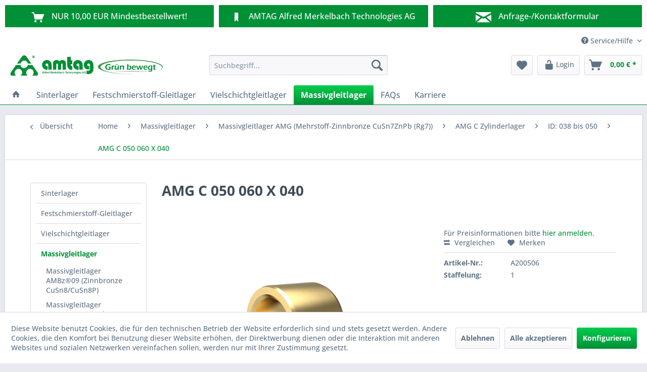

--- FILE ---
content_type: text/html; charset=UTF-8
request_url: https://www.gleitlager.de/massivgleitlager-amg-zylinderlager-id038-050amg-c-050-060-x-040
body_size: 20211
content:
<!DOCTYPE html> <html class="no-js" lang="de" itemscope="itemscope" itemtype="https://schema.org/WebPage"> <head> <meta charset="utf-8"> <meta name="author" content="" /> <meta name="robots" content="index,follow" /> <meta name="revisit-after" content="15 days" /> <meta name="keywords" content="Massivlager, Massivgleitlager, Bundlager, Gleitlager, Zylinderlager, Bundbuchse, PTFE-Laufschicht, Sinterbronze, Zylinderbuchse" /> <meta name="description" content="AMG C 050 060 X 040 von AMTAG AG für 0,00&amp;nbsp;€ von Gleitlager.de powered by AMTAG" /> <meta property="og:type" content="product" /> <meta property="og:site_name" content="Gleitlager online bestellen bei AMTAG - gleitlager.de" /> <meta property="og:url" content="https://www.gleitlager.de/massivgleitlager-amg-zylinderlager-id038-050amg-c-050-060-x-040" /> <meta property="og:title" content="AMG C 050 060 X 040" /> <meta property="og:description" content=" Massivgleitlager entsprechend DIN ISO 4379, Form C (Zylinderlager) und F (Bundlager) aus Mehrstoffzinnbronze CuSn7ZnPb (Rg7) nach DIN 1705, für Öl- oder Fettschmierung Diese Gleitlager sind im Allgemeinen so ausgelegt, dass sie nach..." /> <meta property="og:image" content="https://www.gleitlager.de/media/image/ed/58/b5/AMG_Zylinderlager.png" /> <meta name="twitter:card" content="product" /> <meta name="twitter:site" content="Gleitlager online bestellen bei AMTAG - gleitlager.de" /> <meta name="twitter:title" content="AMG C 050 060 X 040" /> <meta name="twitter:description" content=" Massivgleitlager entsprechend DIN ISO 4379, Form C (Zylinderlager) und F (Bundlager) aus Mehrstoffzinnbronze CuSn7ZnPb (Rg7) nach DIN 1705, für Öl- oder Fettschmierung Diese Gleitlager sind im Allgemeinen so ausgelegt, dass sie nach..." /> <meta name="twitter:image" content="https://www.gleitlager.de/media/image/ed/58/b5/AMG_Zylinderlager.png" /> <meta property="product:brand" content="AMTAG AG" /> <meta property="product:price" content="0" /> <meta property="product:product_link" content="https://www.gleitlager.de/massivgleitlager-amg-zylinderlager-id038-050amg-c-050-060-x-040" /> <meta itemprop="copyrightHolder" content="Gleitlager online bestellen bei AMTAG - gleitlager.de" /> <meta itemprop="copyrightYear" content="2014" /> <meta itemprop="isFamilyFriendly" content="True" /> <meta itemprop="image" content="https://www.gleitlager.de/media/image/bc/b2/cc/AMTAG_AG_2017iE33CuNP3WGJv.jpg" /> <meta name="viewport" content="width=device-width, initial-scale=1.0"> <meta name="mobile-web-app-capable" content="yes"> <meta name="apple-mobile-web-app-title" content="Gleitlager online bestellen bei AMTAG - gleitlager.de"> <meta name="apple-mobile-web-app-capable" content="yes"> <meta name="apple-mobile-web-app-status-bar-style" content="default">  <script>(function(w,d,s,l,i){w[l]=w[l]||[];w[l].push({'gtm.start':
new Date().getTime(),event:'gtm.js'});var f=d.getElementsByTagName(s)[0],
j=d.createElement(s),dl=l!='dataLayer'?'&l='+l:'';j.async=true;j.src=
'https://www.googletagmanager.com/gtm.js?id='+i+dl;f.parentNode.insertBefore(j,f);
})(window,document,'script','dataLayer','GTM-NHXWV8');</script>  <meta name="google-site-verification" content="fid8GfJG5ylxbwGvvHZkaLmidcV1oA6ExErHzPaNuVE" /> <link rel="apple-touch-icon-precomposed" href="https://www.gleitlager.de/media/image/63/54/8c/favicon.png"> <link rel="shortcut icon" href="https://www.gleitlager.de/media/image/65/23/37/amtag_favicon_20206Z0ikIPBCIMp2.png"> <meta name="msapplication-navbutton-color" content="#009036" /> <meta name="application-name" content="Gleitlager online bestellen bei AMTAG - gleitlager.de" /> <meta name="msapplication-starturl" content="https://www.gleitlager.de/" /> <meta name="msapplication-window" content="width=1024;height=768" /> <meta name="msapplication-TileImage" content="https://www.gleitlager.de/media/image/63/54/8c/favicon.png"> <meta name="msapplication-TileColor" content="#009036"> <meta name="theme-color" content="#009036" /> <link rel="canonical" href="https://www.gleitlager.de/massivgleitlager-amg-zylinderlager-id038-050amg-c-050-060-x-040" /> <title itemprop="name">AMG C 050 060 X 040 von AMTAG AG für 0,00&nbsp;€ von Gleitlager.de powered by AMTAG</title> <link href="/web/cache/1716984712_748dfed33699a7d74c894960d86af543.css" media="all" rel="stylesheet" type="text/css" /> <script src="/custom/plugins/DIScoGA4S5/Resources/js/main.js" type="module"></script> <script type="text/javascript">
window.dataLayer = window.dataLayer || [];
window.ga4RemarketingEnabled = false;
window.googleAnalyticsEnabled = false;
window.googleAdsEnabled = false;
window.ga4AdvancedAdsEnabled = false;
window.ga4Enabled = false;
window.googleTagEnabled = false;
window.ga4orderNumber = Date.now();
window.ga4cookieConfig = "standardCookies";
window.generateLeadValue = 1;
window.ga4Currency = "EUR";
window.ga4TagId = " GTM-NHXWV8";
window.googleTagEnabled = true;
window.ga4Enabled = true;
window.ga4controllerName = "detail";
window.ga4controllerAction = "index";
window.ga4activeNavigationName ="AMG C 050 060 X 040";
window.ga4activeNavigationId ="A200506";
window.ga4affiliation = "Gleitlager online bestellen bei AMTAG - gleitlager.de";
window.ga4enableUserId = false;
window.ga4upCoupon = false;
window.ga4gpCoupon = false;
window.ga4Newsletter = false;
window.ga4SupportText = false;
window.googleAnalyticsEnabled = true;
window.ga4RemarketingEnabled = true;
window.googleAdsEnabled = true;
window.ga4AdvancedAdsEnabled = false;
window.adsValueNetto = true;
window.transactionIdMethod = 'hashedOrderId';
window.phoneNumberMethod = 'hashedPhoneNumber';
if (!window.googleAdsEnabled && !window.googleAnalyticsEnabled) {
window.ga4Enabled = false;
}
</script> <script type="text/javascript">
window.ga4Product = {};
</script> <script type="text/javascript">
window.ga4Product['A200506'] = {};
window.ga4Product['A200506']['item_brand'] = 'AMTAG AG';
window.ga4Product['A200506']['item_name'] = 'AMG C 050 060 X 040';
window.ga4Product['A200506']['minPurchase'] = '10';
window.ga4Product['A200506']['item_id'] = 'A200506';
window.ga4Product['A200506']['item_shop_id'] = '3934';
window.ga4Product['A200506']['realPrice'] = '0';
window.ga4Product['A200506']['price'] = '0';
window.ga4Product['A200506']['item_startPrice'] = '0';
window.ga4Product['A200506']['item_hasGraduatedPrice'] = '1';
window.ga4Product['A200506']['item_list_id'] = 'product';
window.ga4Product['A200506']['item_list_name'] = 'product';
window.ga4Product['A200506']['pseudoprice'] = '0';
window.ga4Product['A200506']['taxRate'] = '19';
window.ga4Product['A200506']['item_variant'] = '';
window.ga4Product['A200506']['item_category'] = 'ID: 038 bis 050';
</script> </head> <body class="is--ctl-detail is--act-index is--sidebar-detail" >  <noscript><iframe src="https://www.googletagmanager.com/ns.html?id=GTM-NHXWV8" height="0" width="0" style="display:none;visibility:hidden"></iframe></noscript>  <div class="features-bar visible--all features-bar-hidden zenit--visible-l zenit--visible-xl "> <div class="container"> <div class="block-group"> <div class="block features--column column--3 zenit--visible-l zenit--visible-xl "> <ul class="column--wrap "> <li class="column--inner"> <div class="inner--item"> <i class="icon--basket"></i> <span>NUR 10,00 EUR Mindestbestellwert!</span> </div> </li> <li class="column--inner"> <div class="inner--item"> <i class="icon--basket"></i> <span></span> </div> </li> </ul> </div> <div class="block features--column column--3 zenit--visible-l zenit--visible-xl "> <ul class="column--wrap "> <li class="column--inner"> <a class="inner--item" target="_blank" href="https://www.amtag.de/" title="" rel="nofollow noopener"> <i class="icon--bookmark"></i> <span>AMTAG Alfred Merkelbach Technologies AG</span> </a> </li> <li class="column--inner"> <a class="inner--item" target="_blank" href="https://www.amtag.de/" title="" rel="nofollow noopener"> <i class="icon--bookmark"></i> <span></span> </a> </li> </ul> </div> <div class="block features--column column--3 zenit--visible-xs zenit--visible-s zenit--visible-m zenit--visible-l zenit--visible-xl "> <ul class="column--wrap column--slide"> <li class="column--inner"> <a class="inner--item" target="_blank" href="https://www.gleitlager.de/kontaktformular" title="Wir sind für Sie da!"> <i class="icon--mail"></i> <span>Anfrage-/Kontaktformular</span> </a> </li> <li class="column--inner"> <a class="inner--item" target="_blank" href="https://www.gleitlager.de/kontaktformular" title="Wir sind für Sie da!"> <i class="icon--mail"></i> <span>Wir sind für Sie da!</span> </a> </li> </ul> </div> </div> </div> </div> <div class="page-wrap"> <noscript class="noscript-main"> <div class="alert is--warning"> <div class="alert--icon"> <i class="icon--element icon--warning"></i> </div> <div class="alert--content"> Um Gleitlager&#x20;online&#x20;bestellen&#x20;bei&#x20;AMTAG&#x20;-&#x20;gleitlager.de in vollem Umfang nutzen zu k&ouml;nnen, empfehlen wir Ihnen Javascript in Ihrem Browser zu aktiveren. </div> </div> </noscript> <header class="header-main"> <div class="top-bar"> <div class="container block-group"> <nav class="top-bar--navigation block" role="menubar">   <div class="navigation--entry entry--compare is--hidden" role="menuitem" aria-haspopup="true" data-drop-down-menu="true">   </div> <div class="navigation--entry entry--service has--drop-down" role="menuitem" aria-haspopup="true" data-drop-down-menu="true"> <i class="icon--service"></i> Service/Hilfe <ul class="service--list is--rounded" role="menu"> <li class="service--entry" role="menuitem"> <a class="service--link" href="https://www.gleitlager.de/technische-infos" title="Gleitlager technische Infos" > Gleitlager technische Infos </a> </li> <li class="service--entry" role="menuitem"> <a class="service--link" href="https://www.gleitlager.de/registerFC/index/sValidation/H" title="Shop-Registrierung" > Shop-Registrierung </a> </li> <li class="service--entry" role="menuitem"> <a class="service--link" href="https://www.gleitlager.de/ueber-uns" title="Über uns" > Über uns </a> </li> <li class="service--entry" role="menuitem"> <a class="service--link" href="https://www.gleitlager.de/beratung/support" title="Beratung / Support" > Beratung / Support </a> </li> <li class="service--entry" role="menuitem"> <a class="service--link" href="https://www.gleitlager.de/versand-und-lieferzeiten" title="Versand und Lieferzeiten" > Versand und Lieferzeiten </a> </li> <li class="service--entry" role="menuitem"> <a class="service--link" href="javascript:openCookieConsentManager()" title="Cookie-Einstellungen" > Cookie-Einstellungen </a> </li> <li class="service--entry" role="menuitem"> <a class="service--link" href="https://www.gleitlager.de/zahlungsarten" title="Zahlungsarten" > Zahlungsarten </a> </li> <li class="service--entry" role="menuitem"> <a class="service--link" href="https://www.gleitlager.de/datenschutzerklaerung" title="Datenschutzerklärung" > Datenschutzerklärung </a> </li> <li class="service--entry" role="menuitem"> <a class="service--link" href="https://www.gleitlager.de/agb" title="AGB" > AGB </a> </li> <li class="service--entry" role="menuitem"> <a class="service--link" href="https://www.gleitlager.de/impressum" title="Impressum" > Impressum </a> </li> </ul> </div> </nav> </div> </div> <div class="container header--navigation"> <div class="logo-main block-group" role="banner"> <div class="logo--shop block"> <a class="logo--link" href="https://www.gleitlager.de/" title="Gleitlager online bestellen bei AMTAG - gleitlager.de - zur Startseite wechseln"> <picture> <source srcset="https://www.gleitlager.de/media/image/bc/b2/cc/AMTAG_AG_2017iE33CuNP3WGJv.jpg" media="(min-width: 78.75em)"> <source srcset="https://www.gleitlager.de/media/image/bc/9e/d5/AMTAG_AG_2017SqhyaZs99yvtm.jpg" media="(min-width: 64em)"> <source srcset="https://www.gleitlager.de/media/image/bc/9e/d5/AMTAG_AG_2017SqhyaZs99yvtm.jpg" media="(min-width: 48em)"> <img srcset="https://www.gleitlager.de/media/image/bc/9e/d5/AMTAG_AG_2017SqhyaZs99yvtm.jpg" alt="Gleitlager online bestellen bei AMTAG - gleitlager.de - zur Startseite wechseln" /> </picture> </a> </div> </div> <nav class="shop--navigation block-group"> <ul class="navigation--list block-group" role="menubar"> <li class="navigation--entry entry--menu-left" role="menuitem"> <a class="entry--link entry--trigger btn is--icon-left" href="#offcanvas--left" data-offcanvas="true" data-offCanvasSelector=".sidebar-main" aria-label="Menü"> <i class="icon--menu"></i> Menü </a> </li> <li class="navigation--entry entry--search" role="menuitem" data-search="true" aria-haspopup="true" data-minLength="3"> <a class="btn entry--link entry--trigger" href="#show-hide--search" title="Suche anzeigen / schließen" aria-label="Suche anzeigen / schließen"> <i class="icon--search"></i> <span class="search--display">Suchen</span> </a> <form action="/search" method="get" class="main-search--form"> <input type="search" name="sSearch" aria-label="Suchbegriff..." class="main-search--field" autocomplete="off" autocapitalize="off" placeholder="Suchbegriff..." maxlength="30" /> <button type="submit" class="main-search--button" aria-label="Suchen"> <i class="icon--search"></i> <span class="main-search--text">Suchen</span> </button> <div class="form--ajax-loader">&nbsp;</div> </form> <div class="main-search--results"></div> </li>  <li class="navigation--entry entry--notepad" role="menuitem"> <a href="https://www.gleitlager.de/note" title="Merkzettel" aria-label="Merkzettel" class="btn"> <i class="icon--heart"></i> </a> </li> <li class="navigation--entry entry--account with-slt" role="menuitem" data-offcanvas="true" data-offCanvasSelector=".account--dropdown-navigation"> <a href="https://www.gleitlager.de/account" title="Mein Konto" class="btn is--icon-left entry--link account--link"> <i class="icon--lock-open" style="font-size: 21px;"></i> <span class="account--display"> Login </span> </a> <div class="account--dropdown-navigation"> <div class="navigation--smartphone"> <div class="entry--close-off-canvas"> <a href="#close-account-menu" class="account--close-off-canvas" title="Menü schließen" aria-label="Menü schließen"> Menü schließen <i class="icon--arrow-right"></i> </a> </div> </div> <div class="account--menu is--rounded is--personalized"> <span class="navigation--headline"> Mein Konto </span> <div class="account--menu-container"> <ul class="sidebar--navigation navigation--list is--level0 show--active-items"> <li class="navigation--entry"> <span class="navigation--signin"> <a href="https://www.gleitlager.de/account#hide-registration" class="blocked--link btn is--primary navigation--signin-btn" data-collapseTarget="#registration" data-action="close"> Anmelden </a> <span class="navigation--register"> oder <a href="https://www.gleitlager.de/account#show-registration" class="blocked--link" data-collapseTarget="#registration" data-action="open"> registrieren </a> </span> </span> </li> <li class="navigation--entry"> <a href="https://www.gleitlager.de/account" title="Übersicht" class="navigation--link"> Übersicht </a> </li> <li class="navigation--entry"> <a href="https://www.gleitlager.de/account/profile" title="Persönliche Daten" class="navigation--link" rel="nofollow"> Persönliche Daten </a> </li> <li class="navigation--entry"> <a href="https://www.gleitlager.de/address/index/sidebar/" title="Adressen" class="navigation--link" rel="nofollow"> Adressen </a> </li> <li class="navigation--entry"> <a href="https://www.gleitlager.de/account/payment" title="Zahlungsarten" class="navigation--link" rel="nofollow"> Zahlungsarten </a> </li> <li class="navigation--entry"> <a href="https://www.gleitlager.de/account/orders" title="Bestellungen" class="navigation--link" rel="nofollow"> Bestellungen </a> </li> <li class="navigation--entry"> <a href="https://www.gleitlager.de/account/downloads" title="Sofortdownloads" class="navigation--link" rel="nofollow"> Sofortdownloads </a> </li> <li class="navigation--entry"> <a href="https://www.gleitlager.de/note" title="Merkzettel" class="navigation--link" rel="nofollow"> Merkzettel </a> </li> </ul> </div> </div> </div> </li> <li class="navigation--entry entry--cart" role="menuitem"> <a class="btn is--icon-left cart--link" href="https://www.gleitlager.de/checkout/cart" title="Warenkorb" aria-label="Warenkorb"> <span class="cart--display"> Warenkorb </span> <span class="badge is--primary is--minimal cart--quantity is--hidden">0</span> <i class="icon--basket"></i> <span class="cart--amount"> 0,00&nbsp;&euro; * </span> </a> <div class="ajax-loader">&nbsp;</div> </li>  </ul> </nav> <div class="container--ajax-cart" data-collapse-cart="true" data-displayMode="offcanvas"></div> </div> </header> <nav class="navigation-main"> <div class="container" data-menu-scroller="true" data-listSelector=".navigation--list.container" data-viewPortSelector=".navigation--list-wrapper"> <div class="navigation--list-wrapper"> <ul class="navigation--list container" role="menubar" itemscope="itemscope" itemtype="https://schema.org/SiteNavigationElement"> <li class="navigation--entry is--home" role="menuitem"> <a class="navigation--link is--first" href="https://www.gleitlager.de/" title="Home" itemprop="url"> <i class="icon--house"></i> </a> </li> <li class="navigation--entry" role="menuitem"><a class="navigation--link" href="https://www.gleitlager.de/sinterlager-" title="Sinterlager" aria-label="Sinterlager" itemprop="url"><span itemprop="name">Sinterlager</span></a></li><li class="navigation--entry" role="menuitem"><a class="navigation--link" href="https://www.gleitlager.de/festschmierstoff-gleitlager-" title="Festschmierstoff-Gleitlager" aria-label="Festschmierstoff-Gleitlager" itemprop="url"><span itemprop="name">Festschmierstoff-Gleitlager</span></a></li><li class="navigation--entry" role="menuitem"><a class="navigation--link" href="https://www.gleitlager.de/vielschichtgleitlager-" title="Vielschichtgleitlager" aria-label="Vielschichtgleitlager" itemprop="url"><span itemprop="name">Vielschichtgleitlager</span></a></li><li class="navigation--entry is--active" role="menuitem"><a class="navigation--link is--active" href="https://www.gleitlager.de/massivgleitlager-" title="Massivgleitlager" aria-label="Massivgleitlager" itemprop="url"><span itemprop="name">Massivgleitlager</span></a></li><li class="navigation--entry" role="menuitem"><a class="navigation--link" href="https://www.gleitlager.de/gleitlager-faqs" title="FAQs" aria-label="FAQs" itemprop="url"><span itemprop="name">FAQs</span></a></li><li class="navigation--entry" role="menuitem"><a class="navigation--link" href="https://www.gleitlager.de/karriere-" title="Karriere" aria-label="Karriere" itemprop="url"><span itemprop="name">Karriere</span></a></li> </ul> </div> <div class="advanced-menu" data-advanced-menu="true" data-hoverDelay="250"> <div class="menu--container"> <div class="button-container"> <a href="https://www.gleitlager.de/sinterlager-" class="button--category" aria-label="Zur Kategorie Sinterlager" title="Zur Kategorie Sinterlager"> <i class="icon--arrow-right"></i> Zur Kategorie Sinterlager </a> <span class="button--close"> <i class="icon--cross"></i> </span> </div> <div class="content--wrapper has--content has--teaser"> <ul class="menu--list menu--level-0 columns--2" style="width: 50%;"> <li class="menu--list-item item--level-0" style="width: 100%"> <a href="https://www.gleitlager.de/sinterlager_sinterbronze" class="menu--list-item-link" aria-label="Sinterlager AMS®-B Sinterbronze" title="Sinterlager AMS®-B Sinterbronze">Sinterlager AMS®-B Sinterbronze</a> </li> <li class="menu--list-item item--level-0" style="width: 100%"> <a href="https://www.gleitlager.de/sinterlager-sintereisen" class="menu--list-item-link" aria-label="Sinterlager AMS®-E Sintereisen" title="Sinterlager AMS®-E Sintereisen">Sinterlager AMS®-E Sintereisen</a> </li> <li class="menu--list-item item--level-0" style="width: 100%"> <a href="https://www.gleitlager.de/sinterlager-sinterbronze-mos2" class="menu--list-item-link" aria-label="Sinterlager AMOS® Sinterbronze mit MoS2" title="Sinterlager AMOS® Sinterbronze mit MoS2">Sinterlager AMOS® Sinterbronze mit MoS2</a> </li> </ul> <div class="menu--delimiter" style="right: 50%;"></div> <div class="menu--teaser" style="width: 50%;"> <a href="https://www.gleitlager.de/sinterlager-" aria-label="Zur Kategorie Sinterlager" title="Zur Kategorie Sinterlager" class="teaser--image" style="background-image: url(https://www.gleitlager.de/media/image/db/e6/76/AMS_Sinterbronze.png);"></a> </div> </div> </div> <div class="menu--container"> <div class="button-container"> <a href="https://www.gleitlager.de/festschmierstoff-gleitlager-" class="button--category" aria-label="Zur Kategorie Festschmierstoff-Gleitlager" title="Zur Kategorie Festschmierstoff-Gleitlager"> <i class="icon--arrow-right"></i> Zur Kategorie Festschmierstoff-Gleitlager </a> <span class="button--close"> <i class="icon--cross"></i> </span> </div> <div class="content--wrapper has--content has--teaser"> <ul class="menu--list menu--level-0 columns--2" style="width: 50%;"> <li class="menu--list-item item--level-0" style="width: 100%"> <a href="https://www.gleitlager.de/festschmierstoffgleitlager_rg7" class="menu--list-item-link" aria-label="Festschmierstoffgleitlager AMIT® Rg7" title="Festschmierstoffgleitlager AMIT® Rg7">Festschmierstoffgleitlager AMIT® Rg7</a> </li> <li class="menu--list-item item--level-0" style="width: 100%"> <a href="https://www.gleitlager.de/festschmierstoffgleitlager_cusn12" class="menu--list-item-link" aria-label="Festschmierstoffgleitlager AMIT® CuSn12" title="Festschmierstoffgleitlager AMIT® CuSn12">Festschmierstoffgleitlager AMIT® CuSn12</a> </li> <li class="menu--list-item item--level-0" style="width: 100%"> <a href="https://www.gleitlager.de/festschmierstoffgleitlager_cual10" class="menu--list-item-link" aria-label="Festschmierstoffgleitlager AMIT® CuAl10" title="Festschmierstoffgleitlager AMIT® CuAl10">Festschmierstoffgleitlager AMIT® CuAl10</a> </li> <li class="menu--list-item item--level-0" style="width: 100%"> <a href="https://www.gleitlager.de/festschmierstoffgleitlager_sob" class="menu--list-item-link" aria-label="Festschmierstoffgleitlager AMIT® SOB" title="Festschmierstoffgleitlager AMIT® SOB">Festschmierstoffgleitlager AMIT® SOB</a> </li> </ul> <div class="menu--delimiter" style="right: 50%;"></div> <div class="menu--teaser" style="width: 50%;"> <a href="https://www.gleitlager.de/festschmierstoff-gleitlager-" aria-label="Zur Kategorie Festschmierstoff-Gleitlager" title="Zur Kategorie Festschmierstoff-Gleitlager" class="teaser--image" style="background-image: url(https://www.gleitlager.de/media/image/dd/7c/fc/AMIT.png);"></a> </div> </div> </div> <div class="menu--container"> <div class="button-container"> <a href="https://www.gleitlager.de/vielschichtgleitlager-" class="button--category" aria-label="Zur Kategorie Vielschichtgleitlager" title="Zur Kategorie Vielschichtgleitlager"> <i class="icon--arrow-right"></i> Zur Kategorie Vielschichtgleitlager </a> <span class="button--close"> <i class="icon--cross"></i> </span> </div> <div class="content--wrapper has--content has--teaser"> <ul class="menu--list menu--level-0 columns--2" style="width: 50%;"> <li class="menu--list-item item--level-0" style="width: 100%"> <a href="https://www.gleitlager.de/vielschichtgleitlager_amv-k" class="menu--list-item-link" aria-label="Vielschichtgleitlager AMV®-K (Stahl/Sinterbronze/PTFE)" title="Vielschichtgleitlager AMV®-K (Stahl/Sinterbronze/PTFE)">Vielschichtgleitlager AMV®-K (Stahl/Sinterbronze/PTFE)</a> </li> <li class="menu--list-item item--level-0" style="width: 100%"> <a href="https://www.gleitlager.de/vielschichtgleitlager_amv-inox" class="menu--list-item-link" aria-label="Vielschichtgleitlager AMV®-INOX (INOX/Sinterbronze/PTFE)" title="Vielschichtgleitlager AMV®-INOX (INOX/Sinterbronze/PTFE)">Vielschichtgleitlager AMV®-INOX (INOX/Sinterbronze/PTFE)</a> </li> <li class="menu--list-item item--level-0" style="width: 100%"> <a href="https://www.gleitlager.de/vielschichtgleitlager_amv-drinox" class="menu--list-item-link" aria-label="Vielschichtgleitlager AMV®-DRINOX (INOX/PTFE)" title="Vielschichtgleitlager AMV®-DRINOX (INOX/PTFE)">Vielschichtgleitlager AMV®-DRINOX (INOX/PTFE)</a> </li> <li class="menu--list-item item--level-0" style="width: 100%"> <a href="https://www.gleitlager.de/vielschichtgleitlager_amv-bronze" class="menu--list-item-link" aria-label="Vielschichtgleitlager AMV®-B (Bronze/Sinterbronze/PTFE)" title="Vielschichtgleitlager AMV®-B (Bronze/Sinterbronze/PTFE)">Vielschichtgleitlager AMV®-B (Bronze/Sinterbronze/PTFE)</a> </li> <li class="menu--list-item item--level-0" style="width: 100%"> <a href="https://www.gleitlager.de/vielschichtgleitlager_amv-pom" class="menu--list-item-link" aria-label="Vielschichtgleitlager AMV®-POM (Stahl/Sinterbronze/Polyacetal)" title="Vielschichtgleitlager AMV®-POM (Stahl/Sinterbronze/Polyacetal)">Vielschichtgleitlager AMV®-POM (Stahl/Sinterbronze/Polyacetal)</a> </li> <li class="menu--list-item item--level-0" style="width: 100%"> <a href="https://www.gleitlager.de/vielschichtgleitlager_amv-bimet" class="menu--list-item-link" aria-label="Vielschichtgleitlager AMV®-BIMET (Stahl/Bleibronze)" title="Vielschichtgleitlager AMV®-BIMET (Stahl/Bleibronze)">Vielschichtgleitlager AMV®-BIMET (Stahl/Bleibronze)</a> </li> </ul> <div class="menu--delimiter" style="right: 50%;"></div> <div class="menu--teaser" style="width: 50%;"> <a href="https://www.gleitlager.de/vielschichtgleitlager-" aria-label="Zur Kategorie Vielschichtgleitlager" title="Zur Kategorie Vielschichtgleitlager" class="teaser--image" style="background-image: url(https://www.gleitlager.de/media/image/61/6f/47/AMV-Drinox.png);"></a> </div> </div> </div> <div class="menu--container"> <div class="button-container"> <a href="https://www.gleitlager.de/massivgleitlager-" class="button--category" aria-label="Zur Kategorie Massivgleitlager" title="Zur Kategorie Massivgleitlager"> <i class="icon--arrow-right"></i> Zur Kategorie Massivgleitlager </a> <span class="button--close"> <i class="icon--cross"></i> </span> </div> <div class="content--wrapper has--content has--teaser"> <ul class="menu--list menu--level-0 columns--2" style="width: 50%;"> <li class="menu--list-item item--level-0" style="width: 100%"> <a href="https://www.gleitlager.de/massivgleitlager_zinnbronze-ambz09" class="menu--list-item-link" aria-label="Massivgleitlager AMBz®09 (Zinnbronze CuSn8/CuSn8P)" title="Massivgleitlager AMBz®09 (Zinnbronze CuSn8/CuSn8P)">Massivgleitlager AMBz®09 (Zinnbronze CuSn8/CuSn8P)</a> </li> <li class="menu--list-item item--level-0" style="width: 100%"> <a href="https://www.gleitlager.de/massivgleitlager_zinnbronze-ambz092" class="menu--list-item-link" aria-label="Massivgleitlager AMBz®092 (Zinnbronze CuSn8/CuSn8P)" title="Massivgleitlager AMBz®092 (Zinnbronze CuSn8/CuSn8P)">Massivgleitlager AMBz®092 (Zinnbronze CuSn8/CuSn8P)</a> </li> <li class="menu--list-item item--level-0" style="width: 100%"> <a href="https://www.gleitlager.de/massivgleitlager-zinnbronze-amg" class="menu--list-item-link" aria-label="Massivgleitlager AMG (Mehrstoff-Zinnbronze CuSn7ZnPb (Rg7))" title="Massivgleitlager AMG (Mehrstoff-Zinnbronze CuSn7ZnPb (Rg7))">Massivgleitlager AMG (Mehrstoff-Zinnbronze CuSn7ZnPb (Rg7))</a> </li> <li class="menu--list-item item--level-0" style="width: 100%"> <a href="https://www.gleitlager.de/massivgleitlager_bronzelegierung-amp-cusn12" class="menu--list-item-link" aria-label="Massivgleitlager AMP (Bronzelegierung CuSn12)" title="Massivgleitlager AMP (Bronzelegierung CuSn12)">Massivgleitlager AMP (Bronzelegierung CuSn12)</a> </li> <li class="menu--list-item item--level-0" style="width: 100%"> <a href="https://www.gleitlager.de/massivgleitlager_bronzelegierung-cusn11pb2" class="menu--list-item-link" aria-label="Massivgleitlager AMP (Bronzelegierung CuSn11Pb2)" title="Massivgleitlager AMP (Bronzelegierung CuSn11Pb2)">Massivgleitlager AMP (Bronzelegierung CuSn11Pb2)</a> </li> <li class="menu--list-item item--level-0" style="width: 100%"> <a href="https://www.gleitlager.de/massivgleitlager_bronzelegierung-cusn8" class="menu--list-item-link" aria-label="Massivgleitlager AMP (Bronzelegierung CuSn8/CuSn8P)" title="Massivgleitlager AMP (Bronzelegierung CuSn8/CuSn8P)">Massivgleitlager AMP (Bronzelegierung CuSn8/CuSn8P)</a> </li> <li class="menu--list-item item--level-0" style="width: 100%"> <a href="https://www.gleitlager.de/massivgleitlager_bronzelegierung-amp-cual10ni" class="menu--list-item-link" aria-label="Massivgleitlager AMP (Bronzelegierung CuAl10Ni)" title="Massivgleitlager AMP (Bronzelegierung CuAl10Ni)">Massivgleitlager AMP (Bronzelegierung CuAl10Ni)</a> </li> </ul> <div class="menu--delimiter" style="right: 50%;"></div> <div class="menu--teaser" style="width: 50%;"> <a href="https://www.gleitlager.de/massivgleitlager-" aria-label="Zur Kategorie Massivgleitlager" title="Zur Kategorie Massivgleitlager" class="teaser--image" style="background-image: url(https://www.gleitlager.de/media/image/b1/5a/e0/AMG.png);"></a> </div> </div> </div> <div class="menu--container"> <div class="button-container"> <a href="https://www.gleitlager.de/gleitlager-faqs" class="button--category" aria-label="Zur Kategorie FAQs" title="Zur Kategorie FAQs"> <i class="icon--arrow-right"></i> Zur Kategorie FAQs </a> <span class="button--close"> <i class="icon--cross"></i> </span> </div> <div class="content--wrapper has--teaser"> <div class="menu--teaser" style="width: 100%;"> <a href="https://www.gleitlager.de/gleitlager-faqs" aria-label="Zur Kategorie FAQs" title="Zur Kategorie FAQs" class="teaser--image" style="background-image: url(https://www.gleitlager.de/media/image/63/f7/b2/Fred-Gleitlager-AMTAG_gleitlager-shopoCApIDOCsfwlU.png);"></a> <div class="teaser--headline">FAQs Gleitlager</div> <div class="teaser--text"> Hier beantworten wir häufig gestellte Fragen zu Gleitlager, Gleitlager-Technik, Gleitlager-Vorteile, Gleitlager-Einbau, Gleitlager-Werkstoffe, etc. <a class="teaser--text-link" href="https://www.gleitlager.de/gleitlager-faqs" aria-label="mehr erfahren" title="mehr erfahren"> mehr erfahren </a> </div> </div> </div> </div> <div class="menu--container"> <div class="button-container"> <a href="https://www.gleitlager.de/karriere-" class="button--category" aria-label="Zur Kategorie Karriere" title="Zur Kategorie Karriere"> <i class="icon--arrow-right"></i> Zur Kategorie Karriere </a> <span class="button--close"> <i class="icon--cross"></i> </span> </div> <div class="content--wrapper has--teaser"> <div class="menu--teaser" style="width: 100%;"> <div class="teaser--headline">Karriere</div> <div class="teaser--text"> Unser Team ist jung, hochmotiviert, arbeitet selbständig und flexibel. Hier ist Deine Gelegenheit Teil dieses Teams zu werden. Unsere aktuellen Stellenangebote: Kaufmannische/er Angestellte/er (w/d/m) - oder Quereinsteiger in Teilzeit... <a class="teaser--text-link" href="https://www.gleitlager.de/karriere-" aria-label="mehr erfahren" title="mehr erfahren"> mehr erfahren </a> </div> </div> </div> </div> </div> </div> </nav> <section class="content-main container block-group"> <nav class="content--breadcrumb block"> <a class="breadcrumb--button breadcrumb--link" href="https://www.gleitlager.de/massivgleitlager-amg-zylinderlager-id038-050" title="Übersicht"> <i class="icon--arrow-left"></i> <span class="breadcrumb--title">Übersicht</span> </a> <ul class="breadcrumb--list" role="menu" itemscope itemtype="https://schema.org/BreadcrumbList"> <li role="menuitem" class="breadcrumb--entry" itemprop="itemListElement" itemscope itemtype="https://schema.org/ListItem"> <a class="breadcrumb--link" href="https://www.gleitlager.de/" title="Home" itemprop="item"> <link itemprop="url" href="https://www.gleitlager.de/" /> <span class="breadcrumb--title" itemprop="name">Home</span> </a> <meta itemprop="position" content="0" /> </li> <li role="none" class="breadcrumb--separator"> <i class="icon--arrow-right"></i> </li> <li role="menuitem" class="breadcrumb--entry" itemprop="itemListElement" itemscope itemtype="https://schema.org/ListItem"> <a class="breadcrumb--link" href="https://www.gleitlager.de/massivgleitlager-" title="Massivgleitlager" itemprop="item"> <link itemprop="url" href="https://www.gleitlager.de/massivgleitlager-" /> <span class="breadcrumb--title" itemprop="name">Massivgleitlager</span> </a> <meta itemprop="position" content="1" /> </li> <li role="none" class="breadcrumb--separator"> <i class="icon--arrow-right"></i> </li> <li role="menuitem" class="breadcrumb--entry" itemprop="itemListElement" itemscope itemtype="https://schema.org/ListItem"> <a class="breadcrumb--link" href="https://www.gleitlager.de/massivgleitlager-zinnbronze-amg" title="Massivgleitlager AMG (Mehrstoff-Zinnbronze CuSn7ZnPb (Rg7))" itemprop="item"> <link itemprop="url" href="https://www.gleitlager.de/massivgleitlager-zinnbronze-amg" /> <span class="breadcrumb--title" itemprop="name">Massivgleitlager AMG (Mehrstoff-Zinnbronze CuSn7ZnPb (Rg7))</span> </a> <meta itemprop="position" content="2" /> </li> <li role="none" class="breadcrumb--separator"> <i class="icon--arrow-right"></i> </li> <li role="menuitem" class="breadcrumb--entry" itemprop="itemListElement" itemscope itemtype="https://schema.org/ListItem"> <a class="breadcrumb--link" href="https://www.gleitlager.de/massivgleitlager-zinnbronze-amg-zylinderlager" title="AMG C Zylinderlager" itemprop="item"> <link itemprop="url" href="https://www.gleitlager.de/massivgleitlager-zinnbronze-amg-zylinderlager" /> <span class="breadcrumb--title" itemprop="name">AMG C Zylinderlager</span> </a> <meta itemprop="position" content="3" /> </li> <li role="none" class="breadcrumb--separator"> <i class="icon--arrow-right"></i> </li> <li role="menuitem" class="breadcrumb--entry" itemprop="itemListElement" itemscope itemtype="https://schema.org/ListItem"> <a class="breadcrumb--link" href="https://www.gleitlager.de/massivgleitlager-amg-zylinderlager-id038-050" title="ID: 038 bis 050" itemprop="item"> <link itemprop="url" href="https://www.gleitlager.de/massivgleitlager-amg-zylinderlager-id038-050" /> <span class="breadcrumb--title" itemprop="name">ID: 038 bis 050</span> </a> <meta itemprop="position" content="4" /> </li> <li role="none" class="breadcrumb--separator"> <i class="icon--arrow-right"></i> </li> <li role="menuitem" class="breadcrumb--entry is--active" itemprop="itemListElement" itemscope itemtype="https://schema.org/ListItem"> <a class="breadcrumb--link" href="https://www.gleitlager.de/massivgleitlager-amg-zylinderlager-id038-050amg-c-050-060-x-040?c=1005010103" title="AMG C 050 060 X 040" itemprop="item"> <link itemprop="url" href="https://www.gleitlager.de/massivgleitlager-amg-zylinderlager-id038-050amg-c-050-060-x-040?c=1005010103" /> <span class="breadcrumb--title" itemprop="name">AMG C 050 060 X 040</span> </a> <meta itemprop="position" content="5" /> </li> </ul> </nav> <nav class="product--navigation"> <a href="#" class="navigation--link link--prev"> <div class="link--prev-button"> <span class="link--prev-inner">Zurück</span> </div> <div class="image--wrapper"> <div class="image--container"></div> </div> </a> <a href="#" class="navigation--link link--next"> <div class="link--next-button"> <span class="link--next-inner">Vor</span> </div> <div class="image--wrapper"> <div class="image--container"></div> </div> </a> </nav> <div class="content-main--inner"> <div id='cookie-consent' class='off-canvas is--left block-transition' data-cookie-consent-manager='true' data-cookieTimeout='60'> <div class='cookie-consent--header cookie-consent--close'> Cookie-Einstellungen <i class="icon--arrow-right"></i> </div> <div class='cookie-consent--description'> Diese Website benutzt Cookies, die für den technischen Betrieb der Website erforderlich sind und stets gesetzt werden. Andere Cookies, die den Komfort bei Benutzung dieser Website erhöhen, der Direktwerbung dienen oder die Interaktion mit anderen Websites und sozialen Netzwerken vereinfachen sollen, werden nur mit Ihrer Zustimmung gesetzt. </div> <div class='cookie-consent--configuration'> <div class='cookie-consent--configuration-header'> <div class='cookie-consent--configuration-header-text'>Konfiguration</div> </div> <div class='cookie-consent--configuration-main'> <div class='cookie-consent--group'> <input type="hidden" class="cookie-consent--group-name" value="technical" /> <label class="cookie-consent--group-state cookie-consent--state-input cookie-consent--required"> <input type="checkbox" name="technical-state" class="cookie-consent--group-state-input" disabled="disabled" checked="checked"/> <span class="cookie-consent--state-input-element"></span> </label> <div class='cookie-consent--group-title' data-collapse-panel='true' data-contentSiblingSelector=".cookie-consent--group-container"> <div class="cookie-consent--group-title-label cookie-consent--state-label"> Technisch erforderlich </div> <span class="cookie-consent--group-arrow is-icon--right"> <i class="icon--arrow-right"></i> </span> </div> <div class='cookie-consent--group-container'> <div class='cookie-consent--group-description'> Diese Cookies sind für die Grundfunktionen des Shops notwendig. </div> <div class='cookie-consent--cookies-container'> <div class='cookie-consent--cookie'> <input type="hidden" class="cookie-consent--cookie-name" value="cookieDeclined" /> <label class="cookie-consent--cookie-state cookie-consent--state-input cookie-consent--required"> <input type="checkbox" name="cookieDeclined-state" class="cookie-consent--cookie-state-input" disabled="disabled" checked="checked" /> <span class="cookie-consent--state-input-element"></span> </label> <div class='cookie--label cookie-consent--state-label'> "Alle Cookies ablehnen" Cookie </div> </div> <div class='cookie-consent--cookie'> <input type="hidden" class="cookie-consent--cookie-name" value="allowCookie" /> <label class="cookie-consent--cookie-state cookie-consent--state-input cookie-consent--required"> <input type="checkbox" name="allowCookie-state" class="cookie-consent--cookie-state-input" disabled="disabled" checked="checked" /> <span class="cookie-consent--state-input-element"></span> </label> <div class='cookie--label cookie-consent--state-label'> "Alle Cookies annehmen" Cookie </div> </div> <div class='cookie-consent--cookie'> <input type="hidden" class="cookie-consent--cookie-name" value="netiAccessManagerConsultantAffiliateCode" /> <label class="cookie-consent--cookie-state cookie-consent--state-input cookie-consent--required"> <input type="checkbox" name="netiAccessManagerConsultantAffiliateCode-state" class="cookie-consent--cookie-state-input" disabled="disabled" checked="checked" /> <span class="cookie-consent--state-input-element"></span> </label> <div class='cookie--label cookie-consent--state-label'> Affiliate-Code </div> </div> <div class='cookie-consent--cookie'> <input type="hidden" class="cookie-consent--cookie-name" value="shop" /> <label class="cookie-consent--cookie-state cookie-consent--state-input cookie-consent--required"> <input type="checkbox" name="shop-state" class="cookie-consent--cookie-state-input" disabled="disabled" checked="checked" /> <span class="cookie-consent--state-input-element"></span> </label> <div class='cookie--label cookie-consent--state-label'> Ausgewählter Shop </div> </div> <div class='cookie-consent--cookie'> <input type="hidden" class="cookie-consent--cookie-name" value="csrf_token" /> <label class="cookie-consent--cookie-state cookie-consent--state-input cookie-consent--required"> <input type="checkbox" name="csrf_token-state" class="cookie-consent--cookie-state-input" disabled="disabled" checked="checked" /> <span class="cookie-consent--state-input-element"></span> </label> <div class='cookie--label cookie-consent--state-label'> CSRF-Token </div> </div> <div class='cookie-consent--cookie'> <input type="hidden" class="cookie-consent--cookie-name" value="cookiePreferences" /> <label class="cookie-consent--cookie-state cookie-consent--state-input cookie-consent--required"> <input type="checkbox" name="cookiePreferences-state" class="cookie-consent--cookie-state-input" disabled="disabled" checked="checked" /> <span class="cookie-consent--state-input-element"></span> </label> <div class='cookie--label cookie-consent--state-label'> Cookie-Einstellungen </div> </div> <div class='cookie-consent--cookie'> <input type="hidden" class="cookie-consent--cookie-name" value="x-cache-context-hash" /> <label class="cookie-consent--cookie-state cookie-consent--state-input cookie-consent--required"> <input type="checkbox" name="x-cache-context-hash-state" class="cookie-consent--cookie-state-input" disabled="disabled" checked="checked" /> <span class="cookie-consent--state-input-element"></span> </label> <div class='cookie--label cookie-consent--state-label'> Individuelle Preise </div> </div> <div class='cookie-consent--cookie'> <input type="hidden" class="cookie-consent--cookie-name" value="slt" /> <label class="cookie-consent--cookie-state cookie-consent--state-input cookie-consent--required"> <input type="checkbox" name="slt-state" class="cookie-consent--cookie-state-input" disabled="disabled" checked="checked" /> <span class="cookie-consent--state-input-element"></span> </label> <div class='cookie--label cookie-consent--state-label'> Kunden-Wiedererkennung </div> </div> <div class='cookie-consent--cookie'> <input type="hidden" class="cookie-consent--cookie-name" value="nocache" /> <label class="cookie-consent--cookie-state cookie-consent--state-input cookie-consent--required"> <input type="checkbox" name="nocache-state" class="cookie-consent--cookie-state-input" disabled="disabled" checked="checked" /> <span class="cookie-consent--state-input-element"></span> </label> <div class='cookie--label cookie-consent--state-label'> Kundenspezifisches Caching </div> </div> <div class='cookie-consent--cookie'> <input type="hidden" class="cookie-consent--cookie-name" value="session" /> <label class="cookie-consent--cookie-state cookie-consent--state-input cookie-consent--required"> <input type="checkbox" name="session-state" class="cookie-consent--cookie-state-input" disabled="disabled" checked="checked" /> <span class="cookie-consent--state-input-element"></span> </label> <div class='cookie--label cookie-consent--state-label'> Session </div> </div> <div class='cookie-consent--cookie'> <input type="hidden" class="cookie-consent--cookie-name" value="currency" /> <label class="cookie-consent--cookie-state cookie-consent--state-input cookie-consent--required"> <input type="checkbox" name="currency-state" class="cookie-consent--cookie-state-input" disabled="disabled" checked="checked" /> <span class="cookie-consent--state-input-element"></span> </label> <div class='cookie--label cookie-consent--state-label'> Währungswechsel </div> </div> </div> </div> </div> <div class='cookie-consent--group'> <input type="hidden" class="cookie-consent--group-name" value="comfort" /> <label class="cookie-consent--group-state cookie-consent--state-input"> <input type="checkbox" name="comfort-state" class="cookie-consent--group-state-input"/> <span class="cookie-consent--state-input-element"></span> </label> <div class='cookie-consent--group-title' data-collapse-panel='true' data-contentSiblingSelector=".cookie-consent--group-container"> <div class="cookie-consent--group-title-label cookie-consent--state-label"> Komfortfunktionen </div> <span class="cookie-consent--group-arrow is-icon--right"> <i class="icon--arrow-right"></i> </span> </div> <div class='cookie-consent--group-container'> <div class='cookie-consent--group-description'> Diese Cookies werden genutzt um das Einkaufserlebnis noch ansprechender zu gestalten, beispielsweise für die Wiedererkennung des Besuchers. </div> <div class='cookie-consent--cookies-container'> <div class='cookie-consent--cookie'> <input type="hidden" class="cookie-consent--cookie-name" value="sUniqueID" /> <label class="cookie-consent--cookie-state cookie-consent--state-input"> <input type="checkbox" name="sUniqueID-state" class="cookie-consent--cookie-state-input" /> <span class="cookie-consent--state-input-element"></span> </label> <div class='cookie--label cookie-consent--state-label'> Merkzettel </div> </div> </div> </div> </div> <div class='cookie-consent--group'> <input type="hidden" class="cookie-consent--group-name" value="statistics" /> <label class="cookie-consent--group-state cookie-consent--state-input"> <input type="checkbox" name="statistics-state" class="cookie-consent--group-state-input"/> <span class="cookie-consent--state-input-element"></span> </label> <div class='cookie-consent--group-title' data-collapse-panel='true' data-contentSiblingSelector=".cookie-consent--group-container"> <div class="cookie-consent--group-title-label cookie-consent--state-label"> Statistik & Tracking </div> <span class="cookie-consent--group-arrow is-icon--right"> <i class="icon--arrow-right"></i> </span> </div> <div class='cookie-consent--group-container'> <div class='cookie-consent--cookies-container'> <div class='cookie-consent--cookie'> <input type="hidden" class="cookie-consent--cookie-name" value="x-ua-device" /> <label class="cookie-consent--cookie-state cookie-consent--state-input"> <input type="checkbox" name="x-ua-device-state" class="cookie-consent--cookie-state-input" /> <span class="cookie-consent--state-input-element"></span> </label> <div class='cookie--label cookie-consent--state-label'> Endgeräteerkennung </div> </div> <div class='cookie-consent--cookie'> <input type="hidden" class="cookie-consent--cookie-name" value="dis_gads" /> <label class="cookie-consent--cookie-state cookie-consent--state-input"> <input type="checkbox" name="dis_gads-state" class="cookie-consent--cookie-state-input" /> <span class="cookie-consent--state-input-element"></span> </label> <div class='cookie--label cookie-consent--state-label'> Google Ads </div> </div> <div class='cookie-consent--cookie'> <input type="hidden" class="cookie-consent--cookie-name" value="_ga" /> <label class="cookie-consent--cookie-state cookie-consent--state-input"> <input type="checkbox" name="_ga-state" class="cookie-consent--cookie-state-input" /> <span class="cookie-consent--state-input-element"></span> </label> <div class='cookie--label cookie-consent--state-label'> Google Analytics </div> </div> <div class='cookie-consent--cookie'> <input type="hidden" class="cookie-consent--cookie-name" value="dis_ga" /> <label class="cookie-consent--cookie-state cookie-consent--state-input"> <input type="checkbox" name="dis_ga-state" class="cookie-consent--cookie-state-input" /> <span class="cookie-consent--state-input-element"></span> </label> <div class='cookie--label cookie-consent--state-label'> Google Analytics </div> </div> <div class='cookie-consent--cookie'> <input type="hidden" class="cookie-consent--cookie-name" value="dis_gtag" /> <label class="cookie-consent--cookie-state cookie-consent--state-input"> <input type="checkbox" name="dis_gtag-state" class="cookie-consent--cookie-state-input" /> <span class="cookie-consent--state-input-element"></span> </label> <div class='cookie--label cookie-consent--state-label'> Google Tag Manager </div> </div> <div class='cookie-consent--cookie'> <input type="hidden" class="cookie-consent--cookie-name" value="partner" /> <label class="cookie-consent--cookie-state cookie-consent--state-input"> <input type="checkbox" name="partner-state" class="cookie-consent--cookie-state-input" /> <span class="cookie-consent--state-input-element"></span> </label> <div class='cookie--label cookie-consent--state-label'> Partnerprogramm </div> </div> </div> </div> </div> </div> </div> <div class="cookie-consent--save"> <input class="cookie-consent--save-button btn is--primary" type="button" value="Einstellungen speichern" /> </div> </div> <aside class="sidebar-main off-canvas"> <div class="navigation--smartphone"> <ul class="navigation--list "> <li class="navigation--entry entry--close-off-canvas"> <a href="#close-categories-menu" title="Menü schließen" class="navigation--link"> Menü schließen <i class="icon--arrow-right"></i> </a> </li> </ul> <div class="mobile--switches">   </div> </div> <div class="sidebar--categories-wrapper" data-subcategory-nav="true" data-mainCategoryId="3" data-categoryId="1005010103" data-fetchUrl="/widgets/listing/getCategory/categoryId/1005010103"> <div class="categories--headline navigation--headline"> Kategorien </div> <div class="sidebar--categories-navigation"> <ul class="sidebar--navigation categories--navigation navigation--list is--drop-down is--level0 is--rounded" role="menu"> <li class="navigation--entry has--sub-children" role="menuitem"> <a class="navigation--link link--go-forward" href="https://www.gleitlager.de/sinterlager-" data-categoryId="5" data-fetchUrl="/widgets/listing/getCategory/categoryId/5" title="Sinterlager" > Sinterlager <span class="is--icon-right"> <i class="icon--arrow-right"></i> </span> </a> </li> <li class="navigation--entry has--sub-children" role="menuitem"> <a class="navigation--link link--go-forward" href="https://www.gleitlager.de/festschmierstoff-gleitlager-" data-categoryId="6" data-fetchUrl="/widgets/listing/getCategory/categoryId/6" title="Festschmierstoff-Gleitlager" > Festschmierstoff-Gleitlager <span class="is--icon-right"> <i class="icon--arrow-right"></i> </span> </a> </li> <li class="navigation--entry has--sub-children" role="menuitem"> <a class="navigation--link link--go-forward" href="https://www.gleitlager.de/vielschichtgleitlager-" data-categoryId="7" data-fetchUrl="/widgets/listing/getCategory/categoryId/7" title="Vielschichtgleitlager" > Vielschichtgleitlager <span class="is--icon-right"> <i class="icon--arrow-right"></i> </span> </a> </li> <li class="navigation--entry is--active has--sub-categories has--sub-children" role="menuitem"> <a class="navigation--link is--active has--sub-categories link--go-forward" href="https://www.gleitlager.de/massivgleitlager-" data-categoryId="9" data-fetchUrl="/widgets/listing/getCategory/categoryId/9" title="Massivgleitlager" > Massivgleitlager <span class="is--icon-right"> <i class="icon--arrow-right"></i> </span> </a> <ul class="sidebar--navigation categories--navigation navigation--list is--level1 is--rounded" role="menu"> <li class="navigation--entry has--sub-children" role="menuitem"> <a class="navigation--link link--go-forward" href="https://www.gleitlager.de/massivgleitlager_zinnbronze-ambz09" data-categoryId="30" data-fetchUrl="/widgets/listing/getCategory/categoryId/30" title="Massivgleitlager AMBz®09 (Zinnbronze CuSn8/CuSn8P)" > Massivgleitlager AMBz®09 (Zinnbronze CuSn8/CuSn8P) <span class="is--icon-right"> <i class="icon--arrow-right"></i> </span> </a> </li> <li class="navigation--entry has--sub-children" role="menuitem"> <a class="navigation--link link--go-forward" href="https://www.gleitlager.de/massivgleitlager_zinnbronze-ambz092" data-categoryId="57" data-fetchUrl="/widgets/listing/getCategory/categoryId/57" title="Massivgleitlager AMBz®092 (Zinnbronze CuSn8/CuSn8P)" > Massivgleitlager AMBz®092 (Zinnbronze CuSn8/CuSn8P) <span class="is--icon-right"> <i class="icon--arrow-right"></i> </span> </a> </li> <li class="navigation--entry is--active has--sub-categories has--sub-children" role="menuitem"> <a class="navigation--link is--active has--sub-categories link--go-forward" href="https://www.gleitlager.de/massivgleitlager-zinnbronze-amg" data-categoryId="31" data-fetchUrl="/widgets/listing/getCategory/categoryId/31" title="Massivgleitlager AMG (Mehrstoff-Zinnbronze CuSn7ZnPb (Rg7))" > Massivgleitlager AMG (Mehrstoff-Zinnbronze CuSn7ZnPb (Rg7)) <span class="is--icon-right"> <i class="icon--arrow-right"></i> </span> </a> <ul class="sidebar--navigation categories--navigation navigation--list is--level2 navigation--level-high is--rounded" role="menu"> <li class="navigation--entry is--active has--sub-categories has--sub-children" role="menuitem"> <a class="navigation--link is--active has--sub-categories link--go-forward" href="https://www.gleitlager.de/massivgleitlager-zinnbronze-amg-zylinderlager" data-categoryId="1005010205" data-fetchUrl="/widgets/listing/getCategory/categoryId/1005010205" title="AMG C Zylinderlager" > AMG C Zylinderlager <span class="is--icon-right"> <i class="icon--arrow-right"></i> </span> </a> <ul class="sidebar--navigation categories--navigation navigation--list is--level3 navigation--level-high is--rounded" role="menu"> <li class="navigation--entry" role="menuitem"> <a class="navigation--link" href="https://www.gleitlager.de/massivgleitlager-amg-zylinderlager-id010-025" data-categoryId="1005010101" data-fetchUrl="/widgets/listing/getCategory/categoryId/1005010101" title="ID: 010 bis 025" > ID: 010 bis 025 </a> </li> <li class="navigation--entry" role="menuitem"> <a class="navigation--link" href="https://www.gleitlager.de/massivgleitlager_amg-zylinderlager-id028-036" data-categoryId="1005010102" data-fetchUrl="/widgets/listing/getCategory/categoryId/1005010102" title="ID: 028 bis 036" > ID: 028 bis 036 </a> </li> <li class="navigation--entry is--active" role="menuitem"> <a class="navigation--link is--active" href="https://www.gleitlager.de/massivgleitlager-amg-zylinderlager-id038-050" data-categoryId="1005010103" data-fetchUrl="/widgets/listing/getCategory/categoryId/1005010103" title="ID: 038 bis 050" > ID: 038 bis 050 </a> </li> <li class="navigation--entry" role="menuitem"> <a class="navigation--link" href="https://www.gleitlager.de/massivgleitlager-amg-zylinderlager-id055-075" data-categoryId="1005010104" data-fetchUrl="/widgets/listing/getCategory/categoryId/1005010104" title="ID: 055 bis 075" > ID: 055 bis 075 </a> </li> <li class="navigation--entry" role="menuitem"> <a class="navigation--link" href="https://www.gleitlager.de/massivgleitlager-amg-zylinderlager-id080-100" data-categoryId="1005010105" data-fetchUrl="/widgets/listing/getCategory/categoryId/1005010105" title="ID: 080 bis 100" > ID: 080 bis 100 </a> </li> <li class="navigation--entry" role="menuitem"> <a class="navigation--link" href="https://www.gleitlager.de/massivgleitlager-amg-zylinderlager-id100" data-categoryId="1005010106" data-fetchUrl="/widgets/listing/getCategory/categoryId/1005010106" title="ID: &gt; 100" > ID: > 100 </a> </li> </ul> </li> <li class="navigation--entry has--sub-children" role="menuitem"> <a class="navigation--link link--go-forward" href="https://www.gleitlager.de/massivgleitlager-zinnbronze-amg-bundlager" data-categoryId="10050102" data-fetchUrl="/widgets/listing/getCategory/categoryId/10050102" title="AMG F Bundlager" > AMG F Bundlager <span class="is--icon-right"> <i class="icon--arrow-right"></i> </span> </a> </li> <li class="navigation--entry" role="menuitem"> <a class="navigation--link" href="https://www.gleitlager.de/massivgleitlager-zinnbronze-amg-anlaufscheibe" data-categoryId="10050104" data-fetchUrl="/widgets/listing/getCategory/categoryId/10050104" title="AMG A Anlaufscheibe" > AMG A Anlaufscheibe </a> </li> <li class="navigation--entry" role="menuitem"> <a class="navigation--link" href="https://www.gleitlager.de/massivgleitlager-zinnbronze-amg-gleitstreifen" data-categoryId="10050106" data-fetchUrl="/widgets/listing/getCategory/categoryId/10050106" title="AMG P Gleitstreifen" > AMG P Gleitstreifen </a> </li> </ul> </li> <li class="navigation--entry has--sub-children" role="menuitem"> <a class="navigation--link link--go-forward" href="https://www.gleitlager.de/massivgleitlager_bronzelegierung-amp-cusn12" data-categoryId="60" data-fetchUrl="/widgets/listing/getCategory/categoryId/60" title="Massivgleitlager AMP (Bronzelegierung CuSn12)" > Massivgleitlager AMP (Bronzelegierung CuSn12) <span class="is--icon-right"> <i class="icon--arrow-right"></i> </span> </a> </li> <li class="navigation--entry has--sub-children" role="menuitem"> <a class="navigation--link link--go-forward" href="https://www.gleitlager.de/massivgleitlager_bronzelegierung-cusn11pb2" data-categoryId="118" data-fetchUrl="/widgets/listing/getCategory/categoryId/118" title="Massivgleitlager AMP (Bronzelegierung CuSn11Pb2)" > Massivgleitlager AMP (Bronzelegierung CuSn11Pb2) <span class="is--icon-right"> <i class="icon--arrow-right"></i> </span> </a> </li> <li class="navigation--entry has--sub-children" role="menuitem"> <a class="navigation--link link--go-forward" href="https://www.gleitlager.de/massivgleitlager_bronzelegierung-cusn8" data-categoryId="119" data-fetchUrl="/widgets/listing/getCategory/categoryId/119" title="Massivgleitlager AMP (Bronzelegierung CuSn8/CuSn8P)" > Massivgleitlager AMP (Bronzelegierung CuSn8/CuSn8P) <span class="is--icon-right"> <i class="icon--arrow-right"></i> </span> </a> </li> <li class="navigation--entry has--sub-children" role="menuitem"> <a class="navigation--link link--go-forward" href="https://www.gleitlager.de/massivgleitlager_bronzelegierung-amp-cual10ni" data-categoryId="120" data-fetchUrl="/widgets/listing/getCategory/categoryId/120" title="Massivgleitlager AMP (Bronzelegierung CuAl10Ni)" > Massivgleitlager AMP (Bronzelegierung CuAl10Ni) <span class="is--icon-right"> <i class="icon--arrow-right"></i> </span> </a> </li> </ul> </li> <li class="navigation--entry" role="menuitem"> <a class="navigation--link" href="https://www.gleitlager.de/gleitlager-faqs" data-categoryId="37" data-fetchUrl="/widgets/listing/getCategory/categoryId/37" title="FAQs" > FAQs </a> </li> <li class="navigation--entry" role="menuitem"> <a class="navigation--link" href="https://www.gleitlager.de/karriere-" data-categoryId="1005010239" data-fetchUrl="/widgets/listing/getCategory/categoryId/1005010239" title="Karriere" > Karriere </a> </li> </ul> </div> <div class="shop-sites--container is--rounded"> <div class="shop-sites--headline navigation--headline"> Informationen </div> <ul class="shop-sites--navigation sidebar--navigation navigation--list is--drop-down is--level0" role="menu"> <li class="navigation--entry" role="menuitem"> <a class="navigation--link" href="https://www.gleitlager.de/technische-infos" title="Gleitlager technische Infos" data-categoryId="43" data-fetchUrl="/widgets/listing/getCustomPage/pageId/43" > Gleitlager technische Infos </a> </li> <li class="navigation--entry" role="menuitem"> <a class="navigation--link" href="https://www.gleitlager.de/registerFC/index/sValidation/H" title="Shop-Registrierung" data-categoryId="21" data-fetchUrl="/widgets/listing/getCustomPage/pageId/21" > Shop-Registrierung </a> </li> <li class="navigation--entry" role="menuitem"> <a class="navigation--link" href="https://www.gleitlager.de/ueber-uns" title="Über uns" data-categoryId="9" data-fetchUrl="/widgets/listing/getCustomPage/pageId/9" > Über uns </a> </li> <li class="navigation--entry" role="menuitem"> <a class="navigation--link" href="https://www.gleitlager.de/beratung/support" title="Beratung / Support" data-categoryId="2" data-fetchUrl="/widgets/listing/getCustomPage/pageId/2" > Beratung / Support </a> </li> <li class="navigation--entry" role="menuitem"> <a class="navigation--link" href="https://www.gleitlager.de/versand-und-lieferzeiten" title="Versand und Lieferzeiten" data-categoryId="6" data-fetchUrl="/widgets/listing/getCustomPage/pageId/6" > Versand und Lieferzeiten </a> </li> <li class="navigation--entry" role="menuitem"> <a class="navigation--link" href="javascript:openCookieConsentManager()" title="Cookie-Einstellungen" data-categoryId="46" data-fetchUrl="/widgets/listing/getCustomPage/pageId/46" > Cookie-Einstellungen </a> </li> <li class="navigation--entry" role="menuitem"> <a class="navigation--link" href="https://www.gleitlager.de/zahlungsarten" title="Zahlungsarten" data-categoryId="8" data-fetchUrl="/widgets/listing/getCustomPage/pageId/8" > Zahlungsarten </a> </li> <li class="navigation--entry" role="menuitem"> <a class="navigation--link" href="https://www.gleitlager.de/datenschutzerklaerung" title="Datenschutzerklärung" data-categoryId="7" data-fetchUrl="/widgets/listing/getCustomPage/pageId/7" > Datenschutzerklärung </a> </li> <li class="navigation--entry" role="menuitem"> <a class="navigation--link" href="https://www.gleitlager.de/agb" title="AGB" data-categoryId="4" data-fetchUrl="/widgets/listing/getCustomPage/pageId/4" > AGB </a> </li> <li class="navigation--entry" role="menuitem"> <a class="navigation--link" href="https://www.gleitlager.de/impressum" title="Impressum" data-categoryId="3" data-fetchUrl="/widgets/listing/getCustomPage/pageId/3" > Impressum </a> </li> </ul> </div> </div> </aside> <div class="content--wrapper"> <div class="content product--details" itemscope itemtype="https://schema.org/Product" data-product-navigation="/widgets/listing/productNavigation" data-category-id="1005010103" data-main-ordernumber="A200506" data-ajax-wishlist="true" data-compare-ajax="true" data-ajax-variants-container="true"> <header class="product--header"> <div class="product--info"> <h1 class="product--title" itemprop="name"> AMG C 050 060 X 040 </h1> </div> </header> <div class="product--detail-upper block-group"> <div class="product--image-container image-slider product--image-zoom" data-image-slider="true" data-image-gallery="true" data-maxZoom="0" data-thumbnails=".image--thumbnails" > <div class="image-slider--container no--thumbnails"> <div class="image-slider--slide"> <div class="image--box image-slider--item"> <span class="image--element" data-img-large="https://www.gleitlager.de/media/image/g0/f5/62/AMG_Zylinderlager_1280x1280.png" data-img-small="https://www.gleitlager.de/media/image/f0/7f/9b/AMG_Zylinderlager_200x200.png" data-img-original="https://www.gleitlager.de/media/image/ed/58/b5/AMG_Zylinderlager.png" data-alt="AMG C 050 060 X 040"> <span class="image--media"> <img srcset="https://www.gleitlager.de/media/image/cf/7e/82/AMG_Zylinderlager_600x600.png, https://www.gleitlager.de/media/image/06/b7/15/AMG_Zylinderlager_600x600@2x.png 2x" src="https://www.gleitlager.de/media/image/cf/7e/82/AMG_Zylinderlager_600x600.png" alt="AMG C 050 060 X 040" itemprop="image" /> </span> </span> </div> </div> </div> </div> <div class="product--buybox block"> <div class="is--hidden" itemprop="brand" itemtype="https://schema.org/Brand" itemscope> <meta itemprop="name" content="AMTAG AG" /> </div> <div itemprop="offers" itemscope itemtype="https://schema.org/AggregateOffer" class="buybox--inner"> <meta itemprop="lowPrice" content="0"/> <meta itemprop="highPrice" content="0"/> <meta itemprop="offerCount" content="4"/> <meta itemprop="priceCurrency" content="EUR"/> <span itemprop="priceSpecification" itemscope itemtype="https://schema.org/PriceSpecification"> <meta itemprop="valueAddedTaxIncluded" content="false"/> </span> <meta itemprop="url" content="https://www.gleitlager.de/massivgleitlager-amg-zylinderlager-id038-050amg-c-050-060-x-040"/> Für Preisinformationen bitte <a href='https://www.gleitlager.de/account/index/access-manager-origin/%252Fmassivgleitlager-amg-zylinderlager-id038-050amg-c-050-060-x-040' class='account'>hier anmelden</a>. <span itemprop="sku" content="A200506"></span> <span itemprop="url" content="https://www.gleitlager.de/massivgleitlager-amg-zylinderlager-id038-050amg-c-050-060-x-040?c=1005010103"></span> <span itemprop="availability" href="http://schema.org/LimitedAvailability"></span> <span itemprop="priceCurrency" content="EUR"></span> <span itemprop="category" content="Massivgleitlager > Massivgleitlager AMG (Mehrstoff-Zinnbronze CuSn7ZnPb (Rg7)) > AMG C Zylinderlager > ID: 038 bis 050"></span> <div class="product--configurator"> </div> <nav class="product--actions"> <form action="https://www.gleitlager.de/compare/add_article/articleID/3934" method="post" class="action--form"> <button type="submit" data-product-compare-add="true" title="Vergleichen" class="action--link action--compare"> <i class="icon--compare"></i> Vergleichen </button> </form> <form action="https://www.gleitlager.de/note/add/ordernumber/A200506" method="post" class="action--form"> <button type="submit" class="action--link link--notepad" title="Auf den Merkzettel" data-ajaxUrl="https://www.gleitlager.de/note/ajaxAdd/ordernumber/A200506" data-text="Gemerkt"> <i class="icon--heart"></i> <span class="action--text">Merken</span> </button> </form> </nav> </div> <ul class="product--base-info list--unstyled"> <li class="base-info--entry entry--sku"> <strong class="entry--label"> Artikel-Nr.: </strong> <meta itemprop="productID" content="3934"/> <span class="entry--content" itemprop="sku"> A200506 </span> </li> <li class="quantityNum-info--entry base-info--entry entry--purchasesteps"> <strong class="entry--label">Staffelung:</strong> <span class="entry--content quantityNum--purchasesteps">1</span> </li> </ul> </div> <script type="text/javascript">
window.ga4Product['A200506'] = {};
window.ga4Product['A200506']['item_brand'] = 'AMTAG AG';
window.ga4Product['A200506']['item_name'] = 'AMG C 050 060 X 040';
window.ga4Product['A200506']['minPurchase'] = '10';
window.ga4Product['A200506']['item_id'] = 'A200506';
window.ga4Product['A200506']['item_shop_id'] = '3934';
window.ga4Product['A200506']['realPrice'] = '0';
window.ga4Product['A200506']['price'] = '0';
window.ga4Product['A200506']['item_startPrice'] = '0';
window.ga4Product['A200506']['item_hasGraduatedPrice'] = '1';
window.ga4Product['A200506']['item_list_id'] = 'product';
window.ga4Product['A200506']['item_list_name'] = 'product';
window.ga4Product['A200506']['pseudoprice'] = '0';
window.ga4Product['A200506']['taxRate'] = '19';
window.ga4Product['A200506']['item_variant'] = '';
window.ga4Product['A200506']['item_category'] = 'ID: 038 bis 050';
</script> </div> <div class="tab-menu--product"> <div class="tab--navigation"> <a href="#" class="tab--link" title="Beschreibung" data-tabName="description">Beschreibung</a> </div> <div class="tab--container-list"> <div class="tab--container"> <div class="tab--header"> <a href="#" class="tab--title" title="Beschreibung">Beschreibung</a> </div> <div class="tab--preview"> Massivgleitlager entsprechend DIN ISO 4379, Form C (Zylinderlager) und F (Bundlager) aus...<a href="#" class="tab--link" title=" mehr"> mehr</a> </div> <div class="tab--content"> <div class="buttons--off-canvas"> <a href="#" title="Menü schließen" class="close--off-canvas"> <i class="icon--arrow-left"></i> Menü schließen </a> </div> <div class="content--description"> <div class="content--title"> Produktinformationen "AMG C 050 060 X 040" </div> <div class="product--description" itemprop="description"> <p><strong>Massivgleitlager entsprechend DIN ISO 4379, Form C (Zylinderlager) und F (Bundlager) aus Mehrstoffzinnbronze CuSn7ZnPb (Rg7) nach DIN 1705, für Öl- oder Fettschmierung</strong></p> <p>Diese Gleitlager sind im Allgemeinen so ausgelegt, dass sie nach dem Einpressen mit einem Dorn m5 in ein starres Lagergehäuse mit Aufnahmebohrung H7 eine Bohrung der Toleranzlage H aufweisen.</p> <p><a title="Massivgleitlager entsprechend DIN ISO 4379" href="https://www.amtag.de/gleitlager-amg.html" target="_blank" rel="nofollow noopener">Technische Infos (bitte hier klicken => es öffnet sich ein neues Fenster)</a></p> </div> <div class="content--title"> Weiterführende Links zu "AMG C 050 060 X 040" </div> <ul class="content--list list--unstyled"> <li class="list--entry"> <a href="https://www.gleitlager.de/anfrage-formular?sInquiry=detail&sOrdernumber=A200506" rel="nofollow" class="content--link link--contact" title="Fragen zum Artikel?"> <i class="icon--arrow-right"></i> Fragen zum Artikel? </a> </li> <li class="list--entry"> <a href="https://www.gleitlager.de/amtag-ag/" target="_parent" class="content--link link--supplier" title="Weitere Artikel von AMTAG AG"> <i class="icon--arrow-right"></i> Weitere Artikel von AMTAG AG </a> </li> </ul> </div> </div> </div> </div> </div> <div class="tab-menu--cross-selling"> <div class="tab--navigation"> </div> <div class="tab--container-list"> </div> </div> </div> </div> <div class="last-seen-products is--hidden" data-last-seen-products="true" data-productLimit="5"> <div class="last-seen-products--title"> Zuletzt angesehen </div> <div class="last-seen-products--slider product-slider" data-product-slider="true"> <div class="last-seen-products--container product-slider--container"></div> </div> </div> </div> </section> <footer class="footer-main"> <div class="container"> <div class="footer--columns block-group"> <div class="footer--column column--hotline is--first block"> <div class="column--headline">Service Hotline</div> <div class="column--content"> <p class="column--desc">Telefonische Unterstützung und Beratung erhalten Sie unter Tel. +49 2159 69599-0</p> </div> </div> <div class="footer--column column--menu block"> <div class="column--headline">Shop Service</div> <nav class="column--navigation column--content"> <ul class="navigation--list" role="menu"> <li class="navigation--entry" role="menuitem"> <a class="navigation--link" href="https://www.gleitlager.de/registerFC/index/sValidation/H" title="Shop-Registrierung"> Shop-Registrierung </a> </li> <li class="navigation--entry" role="menuitem"> <a class="navigation--link" href="https://www.gleitlager.de/ueber-uns" title="Über uns"> Über uns </a> </li> <li class="navigation--entry" role="menuitem"> <a class="navigation--link" href="https://www.gleitlager.de/beratung/support" title="Beratung / Support"> Beratung / Support </a> </li> <li class="navigation--entry" role="menuitem"> <a class="navigation--link" href="https://www.gleitlager.de/versand-und-lieferzeiten" title="Versand und Lieferzeiten"> Versand und Lieferzeiten </a> </li> <li class="navigation--entry" role="menuitem"> <a class="navigation--link" href="https://www.gleitlager.de/zahlungsarten" title="Zahlungsarten"> Zahlungsarten </a> </li> </ul> </nav> </div> <div class="footer--column column--menu block"> <div class="column--headline">Informationen</div> <nav class="column--navigation column--content"> <ul class="navigation--list" role="menu"> <li class="navigation--entry" role="menuitem"> <a class="navigation--link" href="https://www.gleitlager.de/karriere" title="Karriere"> Karriere </a> </li> <li class="navigation--entry" role="menuitem"> <a class="navigation--link" href="javascript:openCookieConsentManager()" title="Cookie-Einstellungen"> Cookie-Einstellungen </a> </li> <li class="navigation--entry" role="menuitem"> <a class="navigation--link" href="https://www.gleitlager.de/datenschutzerklaerung" title="Datenschutzerklärung"> Datenschutzerklärung </a> </li> <li class="navigation--entry" role="menuitem"> <a class="navigation--link" href="https://www.gleitlager.de/agb" title="AGB"> AGB </a> </li> <li class="navigation--entry" role="menuitem"> <a class="navigation--link" href="https://www.gleitlager.de/impressum" title="Impressum"> Impressum </a> </li> </ul> </nav> </div> <div class="footer--column column--newsletter is--last block"> <div class="column--headline">Gleitlager technische Infos</div> <nav class="column--navigation column--content"> <ul class="navigation--list" role="menu"> <li class="navigation--entry" role="menuitem"> <a class="navigation--link" href="https://www.gleitlager.de/faqs-gleitlager" title="FAQs GLEITLAGER"> FAQs GLEITLAGER </a> </li> <li class="navigation--entry" role="menuitem"> <a class="navigation--link" href="https://www.gleitlager.de/festschmierstoffgleitlager-technische-infos" title="Festschmierstoffgleitlager"> Festschmierstoffgleitlager </a> </li> <li class="navigation--entry" role="menuitem"> <a class="navigation--link" href="https://www.gleitlager.de/massivgleitlager-technische-infos" title="Massivgleitlager"> Massivgleitlager </a> </li> <li class="navigation--entry" role="menuitem"> <a class="navigation--link" href="https://www.gleitlager.de/sinterlager-technische-infos" title="Sinterlager"> Sinterlager </a> </li> <li class="navigation--entry" role="menuitem"> <a class="navigation--link" href="https://www.gleitlager.de/vielschichtgleitlager-technische-infos-datenblatt" title="Vielschichtgleitlager"> Vielschichtgleitlager </a> </li> </ul> </nav> </div> </div> <div class="footer--bottom"> <div class="footer--vat-info"> <p class="vat-info--text"> * Alle Preise verstehen sich zzgl. Mehrwertsteuer und <a title="Versandkosten" href="https://www.gleitlager.de/versand-und-lieferzeiten">Versandkosten</a> und ggf. Nachnahmegebühren, wenn nicht anders beschrieben </p> </div> <div class="container footer-minimal"> <div class="footer--service-menu"> <ul class="service--list is--rounded" role="menu"> <li class="service--entry" role="menuitem"> <a class="service--link" href="https://www.gleitlager.de/technische-infos" title="Gleitlager technische Infos" > Gleitlager technische Infos </a> </li> <li class="service--entry" role="menuitem"> <a class="service--link" href="https://www.gleitlager.de/registerFC/index/sValidation/H" title="Shop-Registrierung" > Shop-Registrierung </a> </li> <li class="service--entry" role="menuitem"> <a class="service--link" href="https://www.gleitlager.de/ueber-uns" title="Über uns" > Über uns </a> </li> <li class="service--entry" role="menuitem"> <a class="service--link" href="https://www.gleitlager.de/beratung/support" title="Beratung / Support" > Beratung / Support </a> </li> <li class="service--entry" role="menuitem"> <a class="service--link" href="https://www.gleitlager.de/versand-und-lieferzeiten" title="Versand und Lieferzeiten" > Versand und Lieferzeiten </a> </li> <li class="service--entry" role="menuitem"> <a class="service--link" href="javascript:openCookieConsentManager()" title="Cookie-Einstellungen" > Cookie-Einstellungen </a> </li> <li class="service--entry" role="menuitem"> <a class="service--link" href="https://www.gleitlager.de/zahlungsarten" title="Zahlungsarten" > Zahlungsarten </a> </li> <li class="service--entry" role="menuitem"> <a class="service--link" href="https://www.gleitlager.de/datenschutzerklaerung" title="Datenschutzerklärung" > Datenschutzerklärung </a> </li> <li class="service--entry" role="menuitem"> <a class="service--link" href="https://www.gleitlager.de/agb" title="AGB" > AGB </a> </li> <li class="service--entry" role="menuitem"> <a class="service--link" href="https://www.gleitlager.de/impressum" title="Impressum" > Impressum </a> </li> </ul> </div> </div> <div style="text-align: center;"><font size="2">​<span style="color: rgb(95, 114, 133); font-family: &quot;Open Sans&quot;, &quot;Helvetica Neue&quot;, Helvetica, Arial, &quot;Lucida Grande&quot;, sans-serif; text-align: center;">Unser Angebot richtet sich ausschließlich an Unternehmen, Behörden, Gewerbetreibende und Freiberufler.&nbsp;</span><span style="color: rgb(95, 114, 133); font-family: &quot;Open Sans&quot;, &quot;Helvetica Neue&quot;, Helvetica, Arial, &quot;Lucida Grande&quot;, sans-serif;">©2026 AMTAG Alfred Merkelbach Technologies AG</span></font><br><br></div> <div class="footerlogo"> <img src="https://www.gleitlager.de/media/image/bc/b2/cc/AMTAG_AG_2017iE33CuNP3WGJv.jpg" style="display: inline;" /> </div> </div> </div> </footer> </div> <div class="page-wrap--cookie-permission is--hidden" data-cookie-permission="true" data-urlPrefix="https://www.gleitlager.de/" data-title="Cookie-Richtlinien" data-cookieTimeout="60" data-shopId="1"> <div class="cookie-permission--container cookie-mode--1"> <div class="cookie-permission--content cookie-permission--extra-button"> Diese Website benutzt Cookies, die für den technischen Betrieb der Website erforderlich sind und stets gesetzt werden. Andere Cookies, die den Komfort bei Benutzung dieser Website erhöhen, der Direktwerbung dienen oder die Interaktion mit anderen Websites und sozialen Netzwerken vereinfachen sollen, werden nur mit Ihrer Zustimmung gesetzt. </div> <div class="cookie-permission--button cookie-permission--extra-button"> <a href="#" class="cookie-permission--decline-button btn is--large is--center"> Ablehnen </a> <a href="#" class="cookie-permission--accept-button btn is--large is--center"> Alle akzeptieren </a> <a href="#" class="cookie-permission--configure-button btn is--primary is--large is--center" data-openConsentManager="true"> Konfigurieren </a> </div> </div> </div> <script id="footer--js-inline">
var timeNow = 1768954797;
var secureShop = true;
var asyncCallbacks = [];
document.asyncReady = function (callback) {
asyncCallbacks.push(callback);
};
var controller = controller || {"home":"https:\/\/www.gleitlager.de\/","vat_check_enabled":"","vat_check_required":"1","register":"https:\/\/www.gleitlager.de\/register","checkout":"https:\/\/www.gleitlager.de\/checkout","ajax_search":"https:\/\/www.gleitlager.de\/ajax_search","ajax_cart":"https:\/\/www.gleitlager.de\/checkout\/ajaxCart","ajax_validate":"https:\/\/www.gleitlager.de\/register","ajax_add_article":"https:\/\/www.gleitlager.de\/checkout\/addArticle","ajax_listing":"\/widgets\/listing\/listingCount","ajax_cart_refresh":"https:\/\/www.gleitlager.de\/checkout\/ajaxAmount","ajax_address_selection":"https:\/\/www.gleitlager.de\/address\/ajaxSelection","ajax_address_editor":"https:\/\/www.gleitlager.de\/address\/ajaxEditor"};
var snippets = snippets || { "noCookiesNotice": "Es wurde festgestellt, dass Cookies in Ihrem Browser deaktiviert sind. Um Gleitlager\x20online\x20bestellen\x20bei\x20AMTAG\x20\x2D\x20gleitlager.de in vollem Umfang nutzen zu k\u00f6nnen, empfehlen wir Ihnen, Cookies in Ihrem Browser zu aktiveren." };
var themeConfig = themeConfig || {"offcanvasOverlayPage":false};
var lastSeenProductsConfig = lastSeenProductsConfig || {"baseUrl":"","shopId":1,"noPicture":"\/themes\/Frontend\/Responsive\/frontend\/_public\/src\/img\/no-picture.jpg","productLimit":"5","currentArticle":{"articleId":3934,"linkDetailsRewritten":"https:\/\/www.gleitlager.de\/massivgleitlager-amg-zylinderlager-id038-050amg-c-050-060-x-040?c=1005010103","articleName":"AMG C 050 060 X 040","imageTitle":"","images":[{"source":"https:\/\/www.gleitlager.de\/media\/image\/f0\/7f\/9b\/AMG_Zylinderlager_200x200.png","retinaSource":"https:\/\/www.gleitlager.de\/media\/image\/69\/09\/2c\/AMG_Zylinderlager_200x200@2x.png","sourceSet":"https:\/\/www.gleitlager.de\/media\/image\/f0\/7f\/9b\/AMG_Zylinderlager_200x200.png, https:\/\/www.gleitlager.de\/media\/image\/69\/09\/2c\/AMG_Zylinderlager_200x200@2x.png 2x"},{"source":"https:\/\/www.gleitlager.de\/media\/image\/cf\/7e\/82\/AMG_Zylinderlager_600x600.png","retinaSource":"https:\/\/www.gleitlager.de\/media\/image\/06\/b7\/15\/AMG_Zylinderlager_600x600@2x.png","sourceSet":"https:\/\/www.gleitlager.de\/media\/image\/cf\/7e\/82\/AMG_Zylinderlager_600x600.png, https:\/\/www.gleitlager.de\/media\/image\/06\/b7\/15\/AMG_Zylinderlager_600x600@2x.png 2x"},{"source":"https:\/\/www.gleitlager.de\/media\/image\/g0\/f5\/62\/AMG_Zylinderlager_1280x1280.png","retinaSource":"https:\/\/www.gleitlager.de\/media\/image\/69\/8c\/54\/AMG_Zylinderlager_1280x1280@2x.png","sourceSet":"https:\/\/www.gleitlager.de\/media\/image\/g0\/f5\/62\/AMG_Zylinderlager_1280x1280.png, https:\/\/www.gleitlager.de\/media\/image\/69\/8c\/54\/AMG_Zylinderlager_1280x1280@2x.png 2x"}]}};
var csrfConfig = csrfConfig || {"generateUrl":"\/csrftoken","basePath":"\/","shopId":1};
var statisticDevices = [
{ device: 'mobile', enter: 0, exit: 767 },
{ device: 'tablet', enter: 768, exit: 1259 },
{ device: 'desktop', enter: 1260, exit: 5160 }
];
var cookieRemoval = cookieRemoval || 1;
</script> <script>
var datePickerGlobalConfig = datePickerGlobalConfig || {
locale: {
weekdays: {
shorthand: ['So', 'Mo', 'Di', 'Mi', 'Do', 'Fr', 'Sa'],
longhand: ['Sonntag', 'Montag', 'Dienstag', 'Mittwoch', 'Donnerstag', 'Freitag', 'Samstag']
},
months: {
shorthand: ['Jan', 'Feb', 'Mär', 'Apr', 'Mai', 'Jun', 'Jul', 'Aug', 'Sep', 'Okt', 'Nov', 'Dez'],
longhand: ['Januar', 'Februar', 'März', 'April', 'Mai', 'Juni', 'Juli', 'August', 'September', 'Oktober', 'November', 'Dezember']
},
firstDayOfWeek: 1,
weekAbbreviation: 'KW',
rangeSeparator: ' bis ',
scrollTitle: 'Zum Wechseln scrollen',
toggleTitle: 'Zum Öffnen klicken',
daysInMonth: [31, 28, 31, 30, 31, 30, 31, 31, 30, 31, 30, 31]
},
dateFormat: 'Y-m-d',
timeFormat: ' H:i:S',
altFormat: 'j. F Y',
altTimeFormat: ' - H:i'
};
</script> <script type="text/javascript">
var neti_access_manager_active = true;
var neti_access_manager_customer_groups_dealer_form = null;
</script> <iframe id="refresh-statistics" width="0" height="0" style="display:none;"></iframe> <script>
/**
* @returns { boolean }
*/
function hasCookiesAllowed () {
if (window.cookieRemoval === 0) {
return true;
}
if (window.cookieRemoval === 1) {
if (document.cookie.indexOf('cookiePreferences') !== -1) {
return true;
}
return document.cookie.indexOf('cookieDeclined') === -1;
}
/**
* Must be cookieRemoval = 2, so only depends on existence of `allowCookie`
*/
return document.cookie.indexOf('allowCookie') !== -1;
}
/**
* @returns { boolean }
*/
function isDeviceCookieAllowed () {
var cookiesAllowed = hasCookiesAllowed();
if (window.cookieRemoval !== 1) {
return cookiesAllowed;
}
return cookiesAllowed && document.cookie.indexOf('"name":"x-ua-device","active":true') !== -1;
}
function isSecure() {
return window.secureShop !== undefined && window.secureShop === true;
}
(function(window, document) {
var par = document.location.search.match(/sPartner=([^&])+/g),
pid = (par && par[0]) ? par[0].substring(9) : null,
cur = document.location.protocol + '//' + document.location.host,
ref = document.referrer.indexOf(cur) === -1 ? document.referrer : null,
url = "/widgets/index/refreshStatistic",
pth = document.location.pathname.replace("https://www.gleitlager.de/", "/");
url += url.indexOf('?') === -1 ? '?' : '&';
url += 'requestPage=' + encodeURIComponent(pth);
url += '&requestController=' + encodeURI("detail");
if(pid) { url += '&partner=' + pid; }
if(ref) { url += '&referer=' + encodeURIComponent(ref); }
url += '&articleId=' + encodeURI("3934");
if (isDeviceCookieAllowed()) {
var i = 0,
device = 'desktop',
width = window.innerWidth,
breakpoints = window.statisticDevices;
if (typeof width !== 'number') {
width = (document.documentElement.clientWidth !== 0) ? document.documentElement.clientWidth : document.body.clientWidth;
}
for (; i < breakpoints.length; i++) {
if (width >= ~~(breakpoints[i].enter) && width <= ~~(breakpoints[i].exit)) {
device = breakpoints[i].device;
}
}
document.cookie = 'x-ua-device=' + device + '; path=/' + (isSecure() ? '; secure;' : '');
}
document
.getElementById('refresh-statistics')
.src = url;
})(window, document);
</script> <script>
window.basketData = {
hasData: false,
data:[]
};
</script> <script>
var gaProperty = 'UA-58940337-1';
// Disable tracking if the opt-out cookie exists.
var disableStr = 'ga-disable-' + gaProperty;
if (document.cookie.indexOf(disableStr + '=true') > -1) {
window[disableStr] = true;
}
// Opt-out function
function gaOptout() {
document.cookie = disableStr + '=true; expires=Thu, 31 Dec 2199 23:59:59 UTC; path=/';
window[disableStr] = true;
}
</script> <div data-googleAnalytics="true" data-googleConversionID="GTM-NHXWV8" data-googleConversionLabel="" data-googleConversionLanguage="de" data-googleTrackingID="UA-58940337-1" data-googleAnonymizeIp="1" data-googleOptOutCookie="1" data-googleTrackingLibrary="ua" data-realAmount="" data-showCookieNote="1" data-cookieNoteMode="1" > </div> <script type="text/javascript">
document.asyncReady(function() {
;(function ($, window, document, undefined) {
$(document).on( "click", ".buybox--quantityNum a", function() {
var $button = $(this);
var oldValue = parseFloat($(".buybox--quantityNum .quantityNum--input").val());
var purchasesteps = $(".buybox--quantityNum").data("purchasesteps");
var maxpurchase = $(".buybox--quantityNum").data("maxpurchase");
var minpurchase = $(".buybox--quantityNum").data("minpurchase");
if ($button.attr('class') == "plus") {
var newVal = oldValue + purchasesteps;
if (newVal <= maxpurchase) {
$(".buybox--quantityNum .quantityNum--input").val(newVal).trigger("input");
} else {
}
} else {
var newVal = oldValue - purchasesteps;
if (newVal >= minpurchase) {
$(".buybox--quantityNum .quantityNum--input").val(newVal).trigger("input");
} else {
}
}
});
$(document).on( "blur", ".quantityNum--input", function() {
var $button = $(this);
var oldValue = parseFloat($(".buybox--quantityNum .quantityNum--input").val());
var purchasesteps = $(".buybox--quantityNum").data("purchasesteps");
var maxpurchase = $(".buybox--quantityNum").data("maxpurchase");
var minpurchase = $(".buybox--quantityNum").data("minpurchase");
var newVal = oldValue + purchasesteps;
if (oldValue > maxpurchase) {
$(".buybox--quantityNum .quantityNum--input").val(maxpurchase);
} else if (newVal <= minpurchase) {
$(".buybox--quantityNum .quantityNum--input").val(minpurchase);
} else if (oldValue % purchasesteps !== 0) {
var purchase = (newVal - (oldValue % purchasesteps));
$(".buybox--quantityNum .quantityNum--input").val(purchase);
}
});
$(".buybox--quantityNum .quantityNum--input").ForceNumbersOnly();
$( document ).ajaxComplete(function() {
$(".buybox--quantityNum .quantityNum--input").ForceNumbersOnly();
});
})(jQuery, window, document);
});
</script> <script async src="/web/cache/1716984712_748dfed33699a7d74c894960d86af543.js" id="main-script"></script> <script>
document.getElementById('main-script').addEventListener('load', function() {
if ('0' == 0) {
jQuery('.content-main--inner').on('mouseenter', '.product--box', function() {
MkxPrefetch.preload(this);
});
}
});
</script>  <script src='https://www.google.com/recaptcha/api.js'></script>  <script>
/**
* Wrap the replacement code into a function to call it from the outside to replace the method when necessary
*/
var replaceAsyncReady = window.replaceAsyncReady = function() {
document.asyncReady = function (callback) {
if (typeof callback === 'function') {
window.setTimeout(callback.apply(document), 0);
}
};
};
document.getElementById('main-script').addEventListener('load', function() {
if (!asyncCallbacks) {
return false;
}
for (var i = 0; i < asyncCallbacks.length; i++) {
if (typeof asyncCallbacks[i] === 'function') {
asyncCallbacks[i].call(document);
}
}
replaceAsyncReady();
});
</script> </body> </html>